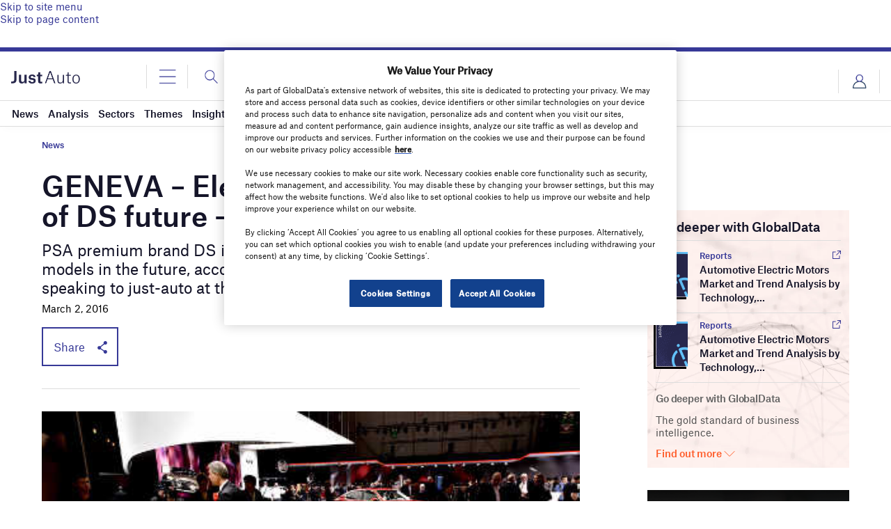

--- FILE ---
content_type: text/html; charset=utf-8
request_url: https://www.google.com/recaptcha/api2/anchor?ar=1&k=6LcqBjQUAAAAAOm0OoVcGhdeuwRaYeG44rfzGqtv&co=aHR0cHM6Ly93d3cuanVzdC1hdXRvLmNvbTo0NDM.&hl=en&v=TkacYOdEJbdB_JjX802TMer9&size=normal&anchor-ms=20000&execute-ms=15000&cb=wsot1aqsazmu
body_size: 45874
content:
<!DOCTYPE HTML><html dir="ltr" lang="en"><head><meta http-equiv="Content-Type" content="text/html; charset=UTF-8">
<meta http-equiv="X-UA-Compatible" content="IE=edge">
<title>reCAPTCHA</title>
<style type="text/css">
/* cyrillic-ext */
@font-face {
  font-family: 'Roboto';
  font-style: normal;
  font-weight: 400;
  src: url(//fonts.gstatic.com/s/roboto/v18/KFOmCnqEu92Fr1Mu72xKKTU1Kvnz.woff2) format('woff2');
  unicode-range: U+0460-052F, U+1C80-1C8A, U+20B4, U+2DE0-2DFF, U+A640-A69F, U+FE2E-FE2F;
}
/* cyrillic */
@font-face {
  font-family: 'Roboto';
  font-style: normal;
  font-weight: 400;
  src: url(//fonts.gstatic.com/s/roboto/v18/KFOmCnqEu92Fr1Mu5mxKKTU1Kvnz.woff2) format('woff2');
  unicode-range: U+0301, U+0400-045F, U+0490-0491, U+04B0-04B1, U+2116;
}
/* greek-ext */
@font-face {
  font-family: 'Roboto';
  font-style: normal;
  font-weight: 400;
  src: url(//fonts.gstatic.com/s/roboto/v18/KFOmCnqEu92Fr1Mu7mxKKTU1Kvnz.woff2) format('woff2');
  unicode-range: U+1F00-1FFF;
}
/* greek */
@font-face {
  font-family: 'Roboto';
  font-style: normal;
  font-weight: 400;
  src: url(//fonts.gstatic.com/s/roboto/v18/KFOmCnqEu92Fr1Mu4WxKKTU1Kvnz.woff2) format('woff2');
  unicode-range: U+0370-0377, U+037A-037F, U+0384-038A, U+038C, U+038E-03A1, U+03A3-03FF;
}
/* vietnamese */
@font-face {
  font-family: 'Roboto';
  font-style: normal;
  font-weight: 400;
  src: url(//fonts.gstatic.com/s/roboto/v18/KFOmCnqEu92Fr1Mu7WxKKTU1Kvnz.woff2) format('woff2');
  unicode-range: U+0102-0103, U+0110-0111, U+0128-0129, U+0168-0169, U+01A0-01A1, U+01AF-01B0, U+0300-0301, U+0303-0304, U+0308-0309, U+0323, U+0329, U+1EA0-1EF9, U+20AB;
}
/* latin-ext */
@font-face {
  font-family: 'Roboto';
  font-style: normal;
  font-weight: 400;
  src: url(//fonts.gstatic.com/s/roboto/v18/KFOmCnqEu92Fr1Mu7GxKKTU1Kvnz.woff2) format('woff2');
  unicode-range: U+0100-02BA, U+02BD-02C5, U+02C7-02CC, U+02CE-02D7, U+02DD-02FF, U+0304, U+0308, U+0329, U+1D00-1DBF, U+1E00-1E9F, U+1EF2-1EFF, U+2020, U+20A0-20AB, U+20AD-20C0, U+2113, U+2C60-2C7F, U+A720-A7FF;
}
/* latin */
@font-face {
  font-family: 'Roboto';
  font-style: normal;
  font-weight: 400;
  src: url(//fonts.gstatic.com/s/roboto/v18/KFOmCnqEu92Fr1Mu4mxKKTU1Kg.woff2) format('woff2');
  unicode-range: U+0000-00FF, U+0131, U+0152-0153, U+02BB-02BC, U+02C6, U+02DA, U+02DC, U+0304, U+0308, U+0329, U+2000-206F, U+20AC, U+2122, U+2191, U+2193, U+2212, U+2215, U+FEFF, U+FFFD;
}
/* cyrillic-ext */
@font-face {
  font-family: 'Roboto';
  font-style: normal;
  font-weight: 500;
  src: url(//fonts.gstatic.com/s/roboto/v18/KFOlCnqEu92Fr1MmEU9fCRc4AMP6lbBP.woff2) format('woff2');
  unicode-range: U+0460-052F, U+1C80-1C8A, U+20B4, U+2DE0-2DFF, U+A640-A69F, U+FE2E-FE2F;
}
/* cyrillic */
@font-face {
  font-family: 'Roboto';
  font-style: normal;
  font-weight: 500;
  src: url(//fonts.gstatic.com/s/roboto/v18/KFOlCnqEu92Fr1MmEU9fABc4AMP6lbBP.woff2) format('woff2');
  unicode-range: U+0301, U+0400-045F, U+0490-0491, U+04B0-04B1, U+2116;
}
/* greek-ext */
@font-face {
  font-family: 'Roboto';
  font-style: normal;
  font-weight: 500;
  src: url(//fonts.gstatic.com/s/roboto/v18/KFOlCnqEu92Fr1MmEU9fCBc4AMP6lbBP.woff2) format('woff2');
  unicode-range: U+1F00-1FFF;
}
/* greek */
@font-face {
  font-family: 'Roboto';
  font-style: normal;
  font-weight: 500;
  src: url(//fonts.gstatic.com/s/roboto/v18/KFOlCnqEu92Fr1MmEU9fBxc4AMP6lbBP.woff2) format('woff2');
  unicode-range: U+0370-0377, U+037A-037F, U+0384-038A, U+038C, U+038E-03A1, U+03A3-03FF;
}
/* vietnamese */
@font-face {
  font-family: 'Roboto';
  font-style: normal;
  font-weight: 500;
  src: url(//fonts.gstatic.com/s/roboto/v18/KFOlCnqEu92Fr1MmEU9fCxc4AMP6lbBP.woff2) format('woff2');
  unicode-range: U+0102-0103, U+0110-0111, U+0128-0129, U+0168-0169, U+01A0-01A1, U+01AF-01B0, U+0300-0301, U+0303-0304, U+0308-0309, U+0323, U+0329, U+1EA0-1EF9, U+20AB;
}
/* latin-ext */
@font-face {
  font-family: 'Roboto';
  font-style: normal;
  font-weight: 500;
  src: url(//fonts.gstatic.com/s/roboto/v18/KFOlCnqEu92Fr1MmEU9fChc4AMP6lbBP.woff2) format('woff2');
  unicode-range: U+0100-02BA, U+02BD-02C5, U+02C7-02CC, U+02CE-02D7, U+02DD-02FF, U+0304, U+0308, U+0329, U+1D00-1DBF, U+1E00-1E9F, U+1EF2-1EFF, U+2020, U+20A0-20AB, U+20AD-20C0, U+2113, U+2C60-2C7F, U+A720-A7FF;
}
/* latin */
@font-face {
  font-family: 'Roboto';
  font-style: normal;
  font-weight: 500;
  src: url(//fonts.gstatic.com/s/roboto/v18/KFOlCnqEu92Fr1MmEU9fBBc4AMP6lQ.woff2) format('woff2');
  unicode-range: U+0000-00FF, U+0131, U+0152-0153, U+02BB-02BC, U+02C6, U+02DA, U+02DC, U+0304, U+0308, U+0329, U+2000-206F, U+20AC, U+2122, U+2191, U+2193, U+2212, U+2215, U+FEFF, U+FFFD;
}
/* cyrillic-ext */
@font-face {
  font-family: 'Roboto';
  font-style: normal;
  font-weight: 900;
  src: url(//fonts.gstatic.com/s/roboto/v18/KFOlCnqEu92Fr1MmYUtfCRc4AMP6lbBP.woff2) format('woff2');
  unicode-range: U+0460-052F, U+1C80-1C8A, U+20B4, U+2DE0-2DFF, U+A640-A69F, U+FE2E-FE2F;
}
/* cyrillic */
@font-face {
  font-family: 'Roboto';
  font-style: normal;
  font-weight: 900;
  src: url(//fonts.gstatic.com/s/roboto/v18/KFOlCnqEu92Fr1MmYUtfABc4AMP6lbBP.woff2) format('woff2');
  unicode-range: U+0301, U+0400-045F, U+0490-0491, U+04B0-04B1, U+2116;
}
/* greek-ext */
@font-face {
  font-family: 'Roboto';
  font-style: normal;
  font-weight: 900;
  src: url(//fonts.gstatic.com/s/roboto/v18/KFOlCnqEu92Fr1MmYUtfCBc4AMP6lbBP.woff2) format('woff2');
  unicode-range: U+1F00-1FFF;
}
/* greek */
@font-face {
  font-family: 'Roboto';
  font-style: normal;
  font-weight: 900;
  src: url(//fonts.gstatic.com/s/roboto/v18/KFOlCnqEu92Fr1MmYUtfBxc4AMP6lbBP.woff2) format('woff2');
  unicode-range: U+0370-0377, U+037A-037F, U+0384-038A, U+038C, U+038E-03A1, U+03A3-03FF;
}
/* vietnamese */
@font-face {
  font-family: 'Roboto';
  font-style: normal;
  font-weight: 900;
  src: url(//fonts.gstatic.com/s/roboto/v18/KFOlCnqEu92Fr1MmYUtfCxc4AMP6lbBP.woff2) format('woff2');
  unicode-range: U+0102-0103, U+0110-0111, U+0128-0129, U+0168-0169, U+01A0-01A1, U+01AF-01B0, U+0300-0301, U+0303-0304, U+0308-0309, U+0323, U+0329, U+1EA0-1EF9, U+20AB;
}
/* latin-ext */
@font-face {
  font-family: 'Roboto';
  font-style: normal;
  font-weight: 900;
  src: url(//fonts.gstatic.com/s/roboto/v18/KFOlCnqEu92Fr1MmYUtfChc4AMP6lbBP.woff2) format('woff2');
  unicode-range: U+0100-02BA, U+02BD-02C5, U+02C7-02CC, U+02CE-02D7, U+02DD-02FF, U+0304, U+0308, U+0329, U+1D00-1DBF, U+1E00-1E9F, U+1EF2-1EFF, U+2020, U+20A0-20AB, U+20AD-20C0, U+2113, U+2C60-2C7F, U+A720-A7FF;
}
/* latin */
@font-face {
  font-family: 'Roboto';
  font-style: normal;
  font-weight: 900;
  src: url(//fonts.gstatic.com/s/roboto/v18/KFOlCnqEu92Fr1MmYUtfBBc4AMP6lQ.woff2) format('woff2');
  unicode-range: U+0000-00FF, U+0131, U+0152-0153, U+02BB-02BC, U+02C6, U+02DA, U+02DC, U+0304, U+0308, U+0329, U+2000-206F, U+20AC, U+2122, U+2191, U+2193, U+2212, U+2215, U+FEFF, U+FFFD;
}

</style>
<link rel="stylesheet" type="text/css" href="https://www.gstatic.com/recaptcha/releases/TkacYOdEJbdB_JjX802TMer9/styles__ltr.css">
<script nonce="Zb_yk9dj1o0cF0jNG6YFXA" type="text/javascript">window['__recaptcha_api'] = 'https://www.google.com/recaptcha/api2/';</script>
<script type="text/javascript" src="https://www.gstatic.com/recaptcha/releases/TkacYOdEJbdB_JjX802TMer9/recaptcha__en.js" nonce="Zb_yk9dj1o0cF0jNG6YFXA">
      
    </script></head>
<body><div id="rc-anchor-alert" class="rc-anchor-alert"></div>
<input type="hidden" id="recaptcha-token" value="[base64]">
<script type="text/javascript" nonce="Zb_yk9dj1o0cF0jNG6YFXA">
      recaptcha.anchor.Main.init("[\x22ainput\x22,[\x22bgdata\x22,\x22\x22,\[base64]/[base64]/[base64]/[base64]/[base64]/[base64]/[base64]/[base64]/[base64]/[base64]/[base64]\x22,\[base64]\x22,\x22Fl06wrtpw4MmDcOBwop+w6XDsTldYUHCtMK7w5UEwoEaKjYKw5HDosKfBsKjWhnCqMOFw5jCuMKsw7vDiMKBwo3CvS7Dp8K/woUtwobCicKjB0PCqDtdUMKYworDvcOlwoQcw45DesOlw7RiIcOmSsOUwp3Dvjsrwo7Dm8OSbcKzwptlCHcKwppgw43Cs8O7woXCkQjCusODfgTDjMOkwrXDrEodw7JNwr1gVMKLw5MGwoDCvwo/azlPwofDtljCslk8woIgwoXDhcKDBcKBwocTw7ZZc8Oxw65Fwq4ow47DgEDCj8KAw6ZjCChiw653ESPDnX7DhGtzNg1dw5ZTE0tYwpM3H8OQbsKDwpfDnnfDvcKlwr/Dg8Kawo9CbiPCj0Z3wqclLcOGwovCh1pjC27CrcKmM8OkOBQhw7jCo0/[base64]/DncKfFxjCoArCscOJMELDjMOEw6nCqnR+PsO4dQ/DlsKCfsO5ZMK8w6oOwoF+wq/CgcKhworCg8K+wposwpjCrcOpwr/DmGnDpFdSAjpCViRGw4RiJ8O7wq9MwpzDl3Q/[base64]/Cs0/DlcKpS1fDqioxFS7DvizDscORw5I2eC1LNMONw5nCs1BmwrLChMOOw6QEwrN2w48UwrgCJMKZwrvCrMOJw7MnLDBzX8KeTHjCg8KANsKtw7cTw6QTw61vV0oqwpvCv8OUw7HDpG4ww5RBwrYiw4wGwqjCn3/[base64]/DuF/[base64]/[base64]/CixjCrk3ClcOhFMKIwqfCinzClsKfKcKlw5M8JDAce8O9w49aAwHDl8OJKMKmw67DlUYRcAzCgDcPwqJsw4/[base64]/CiMKewoBvQ8OcUMObOmEGw5LCvMO5wq7CqsKLZh3CrcKuw61Vw7fClBkqBsK2w41EPDPDlcOFOMO5PHfChUgHTXNJZMObP8KWwqwfKcObwpnChRZuw4fCpcOCw4/[base64]/Dv8O8woFawoJYOMKdBMKwYUnCiFnCogAjw5FwbCbCosK6w53CucOVw7rCmcO/[base64]/ChsOGw5kJw6c+RGs9wosLE8O0acOLBMKOwo4Pw69OwqPCjyvDtMO3a8KGw4HDocO/w4RlQ3fCigHDvMOAwqTCpHpDQgcGwolaE8OJw4pbecOWwpxgwrF8esObYCtBwo7DtMKYKMOAw69OfiHCvhnCrzjCgW0fdQ/CtGzDosOldX4owpF+wrPCp3tvWxc6VcOEM3nChsOeRcOkwo85W8OXwokdwr3Dq8KWw7lcw4xOw4ZCdMKLwrAtHUHDiA1Wwoogw5/CgMOWHwUqD8O7DX7Dp0rCvz9iBQ0RwrBpwqTCt1vDuRDDugdDwoHCpzrCgE1OwooTwo7CmjPDicKHw64lEnEVLcKFw5LClcOTw47DrsOwwp/Cpk0OWMOGw5xSw6PDr8KUL2tawoXDg0lnS8K8w73CtcOsJMO5wogdMMOQAMKPRW8NwpUMX8Kvwp7Du1TCl8OWRGc9MQZGw5PDmVQKwqfDuRB+ZcKWwpVdc8ONw5jDqFfDhsOfwqjDlm9mNSDDn8KNMEPDpUNCKxPCn8O5wrHDgsOqwq/[base64]/woFBw4LDjsK0RcKWworCsE/CpsKlXFLDhMOKwrsdOQbCn8KqNsO9HsKaw7nCp8KYYArDvFPCucKDw7c+wpdqw41pfkV5eBltwr/CiT7Dt0FGfygKw6Q+fCgNBMOjH1MMw7E2PgUEwqQBdMKAfMKmfz3CjEvChMKLw6/DmWrCuMOgAxp1GzzCgMOkw5LDlsKiHsOQKcORwrPCsknDucOHIEPCmMKKOcOfwpzDh8OregrCtyvDnV3Cu8OadcO2NcOzfcOVw5QJDcOQw7zCsMObeQHCqgIZwrPCqk8pwqFgw7PDhsKPw48aLsOywpTDtk3Dq2vDo8KNNxh/UsOfw6fDncKLOWt5w4zCrsK1wrVZKcK6w4/DtktOw5zDuhUSwpHDqzY0wpV8BcO8wpg1w58veMO8ayLCjytEZcK1wqjCjcOSw5jCp8Oowq9CbzLDhsO7w6jCmR1mUcO0w4VqRcOmw7JrRsKEw77DoDc/wp5JwqnDin5lacKVwpHCssOIcMKnwrbDk8O5acOawoPDhB9xUzVdWynCvMKqw6tOGsOBJUd/w4fDt1nDnRHDlX4XS8Kgw7sZQsKYwo4ywqnDjsO5MW7Dj8K+eUPCnmTCjcO5JcOrw6DCplgfwqfCgcOTw6vDgsOowrTChUNiGMO9IAlEw7PCt8KZw7zDrcOVw5rDh8KJwp0ew4tHTMKqw4bCiTUwcEQIw48CccK4w4/CgMKdwql5w7nDqsKTZMOkwojDsMOYc3zCmcKAwqk/wo0ww4hpJ0NSw7AwGDUje8K0VXfCs38fDCMTw4bDv8Kca8OLa8O+w5sqw7B4w6LCgcKywp7Ct8KuDVPCrkjDsHZ/[base64]/Do8OAEsK7w7jCvT00wqsVL8KHw5YaZXI9w4jDoMKbKMKbw4VLTD3DhMK4QsKVw4XCu8OIw7tjE8OkwqzCu8O8Q8K7RgTDr8OwwrTCvArDkgzCl8KnwqPCpMO7YMOmwo7Cm8O/aWfDplnDunbDt8Oaw50dwrrDvwd/w4lBw6QPCMKawrbDtwXDk8K2YMK1EhsFTsKMBlbCh8KKCmZMOcK6c8Khw4ldw4zCok9yQcOfw7YrNXvDssKYw5zDosKWwoImw6DCkUocVcKXw7AzdRLDi8OZSMOPwqHCr8OBXMOJR8KlwoNyFXI7wp/[base64]/[base64]/[base64]/CigMabMODwrUdUls/[base64]/CgA3Dg8KLNsKtKMOPEk7Dr2oJRiozRcOow6w1wq/DplNRXwlGFcOYwpBYQHxgXCx4wotdwoYrcEtaCMKKw6hSwqYReVBKMXtbBzHCtcOuEXE7wrLCqMOyFMKDCUPDngfCqTYlSQXCucK/[base64]/DmMKTKBrCusO8w7LCvCHClsKpw6nCgMOrwogowpdUcmpyw6bCjw1OUsK/w6TClsKoX8Olw5XDj8Kzw5dLTVQ/EcKnGsKDwo0GP8OLNMONFcOcw4jCqWzDnUjCusKwworCtMKowptQWsO6wrXDlUkiARrChSgaw6A2wo09woXCvVPCrcO3w7XDvBd3wprCosKzAX/Cl8KJw7gBwq3CjBd1w5tVw4wOw7N1wo7DgcKrVsK3wrppw4V/[base64]/DsHYkwpXCh8KFwoYmw6LDpRLCi8OEwojCosOBwqgMNTTCo0hcSsO/UsKSdcKWMsOWW8O7w7huHg/[base64]/[base64]/w4ouSSMRw53DpHE6TWXCviMjwrVqwrDDpFRxwqwpBhpUw6AfwovDm8Klw4XDgC9rw4wfFMKMw4gvM8KEwoXCj8KQTMKZw7gTdlgxw6DDpcOLehHDnMKPw49Xw7vDmmEWwrIUMcKjwrPCsMKqJMKeRwnCtCNae2/CpMKeFlLDp03Cp8KkwqbCtMOAw7wLaAnCgXPDoXsXwqdEFcKHFMKOX3jDq8O4wqA3wqomVlXCrUfCgcOmDwtCRwFjBFDCh8KNwqwrw5HCosKxwpwsGQUVKFs0TcO5EcOkw492a8Kkw6UYw6xpw6bDgUDDnDDClMKsZX8gw5vCgSVPw5LDuMKgw5Ucw41/EsKkwrIZVcKBw65Awo3DuMO6R8KXw6jDv8OJQsOBAcKrT8OwASjCrQzDgztUwqPCmTJfUWzCosOXHMOcw4V6wrg/eMO9wrjDtMK5ZRvCvClgw6jDnjbDhgY9wqlYw6DCqF89MV44w5zDgkpBwoDChsKJw68TwoU3w6XCscKVbAERAgbDhVpOdsOhJMOgT1bCiMOXbn9Uw77DmMO+w5nCnCjDm8KiQ3A6woldwr/Ds1fDrsOew7fCusKxwpbDmMKww7VCScKORlY+wpdfdkVhw4wUwpDCvMOYw4tPD8KQXsKAGMKUMVjCig3Ds004wozClMO+Yi8YfGTDnwoGOE/CvMKtbUrDtgzDtXnCpnQpw5xOfTTCmMOxf8Oaw6TCgsKqw5zCrmMKAsKTbTTDh8KAw7PCoQ/ChQvCiMO+OcOrasOew6Flw7jDqxtoHislw6Niw48zf3IjWGZnwpFIw70Ow7vDo3QwAkjCq8Khw45Rw7Yzwr/CmMKSwr3DucKqZcO6WiNIw51wwqA0w78nw5UlwonDnx7Cnk/Cl8O6w4hkLEBQwqDDjMKyUsOVWWMTwqEFeyEVTsOfTTIxZ8OaB8OMw5PDs8KjfH/Co8KPHlJkXCUIw5zCs2vDv1rDrwE9dcKwBSHCqVM6RcKITsKVQ8OAw6bCh8KGIDFcwrjDkcOMwopeRh9Ab1nChSBHw4/Cg8KYbSbCiWIeHBTDoEnDh8KNJidxD1bDsG5tw6kYwqDCv8OAw5PDm1vDpsKUIMKlw7TDkTR4wq3CtXDCugMzeHHCojtVwrJFLcOzw4tzwok4wrx+woUaw5oVNcKnw75Pw5/DujohFxXCm8KAZsOjIMOBwpEKCsOqbQHCokFywpnCqS7Ct2Bpwq89w4sMGwUVVQzChhbClMOOEsOmUBvDucKyw4psRR5sw7/CtsKtSDrDgDtkw7fDjcKcwrDDkcK3S8ORIGdxFxkGwokCwqU+wpB3wobCilTDvE/CplJzw4bCkmwow58oM1NFwqDCpTDDr8OGVz5POEvDjnXCv8KbNU/[base64]/DqMOqB3LDuT3DssOiQRZBwqcFwoIFPcKUP0JEw5fDpErClsKkalfCnlvCqGl9wrnDiXrChsOAwp/ChRpxScO/ecKVw6t1ZMKaw7pYccOAwprCpiFRdj8TH1TCsTA/wpESRQQeJQU6wo4twp/Di0JKHcOfNxPCiybDj33DtcKJMsKmw6xxBiYAwrVIa08YYMOEeVUwwpzDlyZAwphNScOUFCUAUsO+w5HDrsKdwrfDosOSNcOzwoAnHsKrworCp8K0w4nDvkcKeh3DrkYpwr7CkGfCtzcnwoMLBsOgwqTDssObw6vCiMO6J1fDrAcTw4/DncOgF8Orw5sNw7vDgF/DsxjDjUDDkAVGUcOLVwbDgh1Kw5XDhGY/[base64]/DgcO/bDIebMOKw6B9w5LDqX3Dn8O5DMK2cUDDu3DDpcKvPcOCdXgPw7wuKsOIwpEhUcO7HycuwoXCncKSwodcwqgfZGDDv1gtwqrDn8KDwr3DgMKewol/MzvCusKuAlwuwpHDocK2BgkWA8Oawr/ChgnDgcOvAGhCwpXCvsKmJ8OAQ1HDhsO3w77DgcKjw43DjmRFw5VTcjEKw6JlUxQ0PFrDm8OqeHvCiGjClFHDjcOLG3rCiMKgMQbCo3HCmVxbLMOXwrbCsm/DtUkeHljCsD3DtsKFwp0dL2AzRsO5dsKywonCn8OpKRPDhx/Dn8OJOcOYwojDv8K/e2bDuSbDnR9ewonCh8OWMsOTUzVofU/Co8KGEcOdDcK3InXDv8OTA8OuYCnDrnzDsMK+PsOnwo1Iwo3ClMOxw6HDrRJJPVzDm1Iawp7CnMKbacKFwqrDrDPCusKbwpHDksKnO2TCtsOLImI6w5cqWE3CvMORwr7CscOVMW51w4kNw6zDrnx4w7g2UmTChTFkw4XDuFrDnQTCq8KvQTHCr8KFwqXDl8K/w4gDaRUkw4ktLMO2U8O6Bn3CtMKlw7bCo8OkIsO6wrAkAsOPwq7CpsKzwqlxJsKRQ8K/[base64]/DrsOPR8O7cMO1dsKpwoDCqS/CrcK1w4HCn3FOZk0iw5tFSATChMKmUkdvRiJew6ppwqnCmcOBLDHCvcOEOUzDn8O1w4LCrWDCrMKOSsKLLsK2wqdJwq8rw4zDkQDCvWzCi8Kxw4NlQklXIcKzwq7DtXDDtcKMLR3DvkswwrfCmMOpwrgfwp3ChsKWwqfDqzjDinAcc3/CjhcBX8KRX8O/w6BLccKsRMOFJWwdwq3CsMOSaD3CtcKywod8Wn3DosKzw5lhwqFwH8O/DMOPCVfChg57FcOZw4PDsj9EAcODMMO2w4A1YsOdw6NVOmpSwoZrRDvClcOkw4AcVUzDiCxGYEjCum8jXMKBw5HDoDpmw57Ch8Kqw7I2JMK2wrLDo8OAHcORw4PDvTjCjBsdIcKCw6oEw4Zaa8KswrIRJsKyw4zCnHt2By7DpgRFVDNcw7fCpS/Dn8Kuwp3Donx9YMKHSQLDk0/DkFbCllvCvTzDocKZw5vChCRCwoopAMODwpLCoXLCgcO9SsObwrPCpgNgbkTDoMKBwpDDpEoEbArDucKJcsKSw5hcwr/DicOzcG7Cj1jDnhPDu8KzwqDDnk9pTMO6KcOuBcOHwolXwpjDmxfDmMO4w5sILsKDWsKdSsK9UsOlw6R2wqVaw6F2FcOMwo7DjMKNw6kLw7fDi8OZwr95wqswwoURw7TCnFVzw6o/w47Cs8KKwrHCpG3DtlnCgTTDsinDssOIwqTDlcKKwpFjHiAiCEtuVFHCoAbDoMOUw6rDtcKeHMOzw7JsFGXCk01xdCbDiw1PS8O5EcKgHivCnljDnwzCv1bDoAPCvMO7EmFtw53DgcOzZUvCscKMd8O9w45gwp7CisOrw47CjsO+w57CssOjUsK0fkPDnMKhe3gvw6/DrybCqMKTVcKLw657wqXDu8OYw7B/w7DCrkJKOsOfw4FMKEcmDkcdFS00RsOXwpxDLl/Di3nCnzMIFzzCksOTw61pcCt3wok2GVh3dFZfwr10wotVwog+w6bCvSfDhBLCs0jDuxXDimBaJC03cVjCgjRzQcOUwpHDoz/Cg8O6YMKoCcKbw5nDtcKaF8KTw65Dw4bDvjDCoMKTfT0pADA8wrQSJRg2w7QWwr8jJMKKHcOPwoMRPHXDmT/DnV3ClMOFw7EQWDpLw4jDhcODL8K8AcK3wo3CgcKHcAhOBi7DoifDl8KMHcOwSMK3GXnCmsKlTMKrd8KGFcO9w4LDqCPDvXwwaMOewofClgHDpA9Uwq/CpsOFw5/CtMO+Bn/CmcKYwoIww4bCq8O/w53Dr13DssKVwrXCojrCksKyw5/Dk0PDg8KRQjPCscKKwqPDgVfDvDPDlygjwrR7PcO2UsOtwq7CoD/CsMOqw5F0HMK8w7jClcKsSHgZwq/DuFPChsKGwoh2wrsZEMKXAsKiAMO3Tw4bwpZZCsKbw6vCqUvCmBRMwq3CrMK5GcOJw6cMY8KKfSIkwpJfwr4IQMKvHsKofsOoVUwnwpHCosOHZkkfRHgJQyRWMXDDs0ECEcKCfcKsw7jDqMKabAV+XcOtOygLXcKuw4/DiA9LwolaWhXCo0d2bknDhMOOw4zDqcKkGSrDnHpEYUbCh3zDssKwPEzCpXA1wr/CiMKlw4LDuGbDvEc1w7XCosOSwokAw5XCo8OVfsOCBsKhw4XCksOEFxAMAFvDnMOLJcOqw5QSL8K0A1LDuMO/WsO4LBTCl0TCnsOaw7jCrm3CicOzUsOXw5PCmBY0IjDCsSsIwpHDi8KHZcOGTMKZBcOuwr7DuX7CkMOBwrjCv8OtHm14w6zCiMONwqvDjx0vWsOdw4LCvwxHwqHDpsKAw5DDlsOBwqzDrMOlNcOGwpfCpnvDsG/DsDEhw7dNwqLCi0F+wpnDqcKBw4PCshZrN21+RMObYMK7V8OuacKJESRpwpZIw74Nwp1/[base64]/ChsOTw5nDoMKuMjsCw5IOEEbDpWrCrMKIKMKKwobChgXDm8OxwrZww6NHw79tw6UYwrPDkRJdwppJZj15wrjDiMKjw7PDpMO/wpDDgcKfw40YQn0bTMKIw6gQYFJUKjlVa33DmMK1wo0uC8Kuw5ptasKdaUHCmQbCpMKnwqLCpGsHw7rDoAdAPcOKw4zDjXF+KMOndS7DlsKfw4LCtMKJJcOXJsOyw53DjkfDmQ9ARW/DusKxVMK1wpnCqxHDucK5w6kbwrXCqX/Dv3/[base64]/DpsKpOsKWwqPCs8K6bsOTw6vCqcONw5fCvcOPAA5WwoTCmR/Do8Ohwp9/[base64]/CvSrCk8OowqQew7xHwqMCwrHCvsKDwozCuzJAw5FcYlDDiMKIwplnfVkGXEtjREnDlsKhfw1HLypMeMOfCsOeI8KXdjfCjsOzKV/DssOSeMK4w4TDh0V/JRxBwq4jQ8Kkw6/[base64]/Dsjdow49uw5FCN8K9w412a8KYX8KtwpNHw5sifAdEw6PDvm5Mw6BbIcO/w7ESwofDg1DCny8mfsOzw5Buw6VVQ8KbwonCiDDDhVvCkMKDw4vDlSUTbQcfwq/[base64]/CgcK3w53DvGMwwpACw47DrcOYw6F3w5XDmcOVImBawrl/UhpkwrPClFRsXcOWworCmg98Zm/Cvn1Kw5XCkAZLwqjCqcK2XRFjflTDp2DCsUkrQQl0w6ZjwrQiGMO8w6TCr8OyG3cMwqoLVCrCrcKZwqoywowlwp/Cl0bDscKEGybDtAp+S8K/UgjClXQ/[base64]/DnGhgLC/DpsKwWzpzw65vVcK/Kn3CnABUEMKcwowOw7vCpsKGbDPCisKwwqxaUcOmbE7CogcMwoJzw6JzM3Q+wpTDlsOZw5IeHDhSFCPDlMKjDcKpH8Omw6R2aAINwoFCw77CiBtxw6zDocOjd8ONNcKYbcOaGXLDhlpsUS/[base64]/Cv109dcO/[base64]/CqMKpw7ReX8O6wrIcw5w8wpvDkcKpCmFpwrrCuncweMKFOsOmHsKiwobCo3oKeMKkwoLCkMO3OmFfw4PDucO8wrBqScOVw6XCnic+RFvDuT7DhMKaw4gjw6/CisODwqLDnB/Crk7Cug/DksOcwqhMw7xdWsKVwrR9SiRue8K+JVlIGcKywoBqw7HCpQHDu3fDllXDo8KBwozDpErDlMK8woLDsFXDqMO8w7DCjTkcw6kXw7lfw6MIeDItNMKVw7EPwqHDh8OGwp/[base64]/[base64]/CtRMZw4LDp3/[base64]/DjsKiQMO+SsONG8K8GMKCw5gvFAXDiGLDn8OhwpMlfcOKfcKJYQjDl8Kzwp4ewrLCsT3CrFfCosKbw65Xw45MZMKswoLDjMO3L8KhSsOVwoLDj0giw5JIdTEawqg/wr4gw6goVAtBwq3CmhxPWsKawpsew6/Ds1nDrCJPJCDDmEnCkMO9woZdwrPDhAjCrMO1worCj8OzYnlrwozClcKiSsODw6nChEzCv17DicKgw7vDj8K7DkjDlj3Cs3PDjMKNDMO/[base64]/CpMKhMMK7c8O+w7bDpcK8Bi7DjMK6IiQEw7HCj8K1OMKLLSzDlcKdBHDCuMKDwoU+wpBowo3CnMKLWlYqd8OAQwLDpy1XXsKZFCrDsMKQw7k5OG/CqmLDqXDCmwnCqQAyw6oDw5LConrCuj9CZsOGIC8jw7/Cs8KjME3Ckz3Cr8OPw7gIwqUXwqolQQzCuh/CjcKBw59xwpkiSWonw4BABsOvV8O/fsOpwrJLw4XDpikiw7DDnsKvAjzCvcKvw7ZOwqjCnsO/KcOkQ3/Cjg/DgyPCnzTCqgLDmU5Gwr5uw5jCpsODw4kBwoMBE8O+Vjt8w6XCgsOgw5/[base64]/wrM/[base64]/[base64]/WmzDo8O9QcKTwrrDnsOyH8KHTAbDt37CtD4hw7LCs8OxTQTDl8O0ZcKawocIw67DhS8Nwq5XKW1Ww7rDpX/CrcOMEcOZw4nDpMOMwpvDtSzDrcKYW8KrwpVqwpvDrMKxwovCkcKGbcO/bVlOEsK/AXLCtUrDu8KDbsObwqfDlcOKAy0Nw4XDrMO7wqIuw6nChyrCiMO+w6vCrsKXw7/Ch8Orwp0sFx0aND/DkjUKw7suwpZoBV9fHwjDucOBwpTCm2XCs8OOHSbCtyHCucKQA8KJN2LCo8ObIMKtwrpWAmR/XsKRw6p0wr3CjBdzwrjCgMKELMOTwoNfw4UQE8OnJSTCvcKbD8KSEC5CwozCgcK3MMKew5wUwocwVDBHw6XCogJZNMKlOsKHTEMCw44rw77Cn8OMMsOXw7ofJsOvC8OfS2NVw5zDmMKwJMOaDcKGScKJR8O/bsKuPz0qE8K6wo0ow5rCksKew5FpISzCqMOMw5zChzFPSwA8wpfCllkpw7rDlnfDsMKvwrw+eBrCsMK3JADDlsOHdGfCtiPCtnV8dcKNw6/[base64]/[base64]/CvcOkNXzCrTl8wpVSLMKPw5XCh3x1ezLDtwXDvx9mw7jCoEtwa8OxZzPDhmrCuWZLYC3DocO9w4xGU8OrJ8K4wpdPwrEPwpI8I01Lwo/Dj8KUwrjCk0dlwpDDjkEUayVXDcOuwqHCrU7CvjMxwpDDqjoJRQYBBsO9Mi/CgMKDw4PCh8KEZQDDsT5sSsK2woEke3/CtcKxwrBqJlUQU8O1w4fDuzvDqsOsw6dQeB/[base64]/CnDrCq8Orw6LCv8KSwqtXHhXCu8K+dcOoViDCh8K9wpfDmC0Ww4TDkAkbw53CnR4fw5jDosO0woJmw5k6wq/DiMKaR8OvwoXDvBBkw58ywoxyw5nDrsO5w68Mw6BHVsOiHAzDlV3DsMOMwqAiw4Aww48hw7IzegV9I8KZH8KIw4QbbRzDuQjDscOzYUUtJMOhE1V4w6UtwqLDjsOrw4/ClMKZPMK0bcOwd1LCmsO1D8Kowq/CiMKHDsKowqPDnQnCpGrDqyfCt2grecOvKsO7QWDDl8KVOAEOw6TCpGPDjWcqwq3DmsK+w7A4wpvCksOwM8KUGsKSOMOAwroqJBPCuHJHXBvCh8OheD1DBMK7wqsdwoofbcO9w4lpw6BRwrZLZsO8P8KHw6ZmTw0+w5NqwofDqsOaScOGQQTCnsObw59kw5/Dk8KOWMOSw6jDqsOgwoN8wqrCqMO7REzDqW0rwpvDh8OackFiccO1PE3DtcKIwq1/[base64]/KcK0w63CkEhNNENHc3zCu8KeacK0UsOIDsO7BMOXwpsdLAPCmsK5GEbDrsOIw40yCMOWw7l1wrrClE9uw6/DrW0UI8OubMO1f8OLbHXCmFPDmztywoHDqRfCkHUIC0fCtsKxEcOeBhPDnH1SD8K3wql3BB3CuwJvw7R9wr3CsMONw4kkc0DCnULDv30nwprDl3cGw6LDtklQw5LCikdRwpLCoAQFwrNVw6Uvwo8uw7lqw4EuKcK/wpLDoXLChcO0G8KoTcKFwoTCoSthSw0dWsOZw6jCo8OLDsKuwoJ5woIxMRpYwqLCkUUCw5fCsARkw5fCuFxZw7Enw6/CjCkiwpkvw4bClsKrUi/DtyhKacOSbcKOwr/CmsKRWD9da8O5w4bCiH7Dk8OLw63Cq8O9V8KwSBYWHX8jw77CrCg6w53DnsOVwp47wqNOw7vCoB/[base64]/Cl8O9RTPClVB6w4t9wp3CtsKWw4LCpcKBcy7CgmzCosOKw57ChsO3JMOzw7sLwo3CiMKvN1ADdycMK8OYwrfCm0XDvkLDvhkpw546wrTCoMK7OMKJH1LDgk0VPMOUw5XClxsrZXQiw5fCqCVmw6FiZE/DmzjColEEfsKEw67Dp8KVw5goHnTDkcONw4TCuMK5C8O2McOMLMKmwonClUvDkgzDr8OlJcOaMQ3CqQhoMcOdwro+HMO1wq0ZNcKKw6AJwrZGCcOhwobDhcKmSxEnw77Dl8KyGgrDvV/CgMOgKjrDmBxPLXpdw4TCjFHDsD/DtzkjZkjCpRLDgl9sRAsvw47CrsOcPR3Dh3oKHQJjKMO7wqHCtw1Hw5Inw6oPw7okwr3CnMKwNDHDtMKuwpU0wpbDqEMXw45CG1QVTkbCu1nDplsgwrouVsOvGi4rw7zCgcOQwo3DpCc3CsOCw5R7TUgZw7jCusK3worDh8OAw5nCg8OJw5/Do8KdDmN3w6vCrjViORjDosOKGMOOw5jDjsOcw5xIw5HCucK1wr3CgcKjNmXCgxpcw5/CryTCnULDgcOCw7gUV8ORccKTNmbClQgIw6rCqMOjwqJfw4jDkMKVwr3DkU8QG8O4wr3CkMKGwolhWcO9WnLCjcO5HCzDjsKTVMK4WkJbW2BWw6Y/W31ZTcOmRcK+w7bCt8OXw7kLT8OKfsK+FA9nK8KNw4rDsFjDlQDCiXbCrVZLGMKJXcOXw59cw7Aewr1tODTCmMKnKTDDgsKpbcK/w41Vw658B8KTw5TCjcOQwo3DjRTDjsKQw6zCrMK4a2nCpXYzKMOGwpbDj8KTwrN0FjUmIQTClSxgwo/[base64]/[base64]/w6/Ct8OTMFsowqQ5dsOjwrVsBiBGw7tma27Ds8Knfi/ChmwqL8OwwrXCtMOfw6vDjcORw5hfw6nDosKnwpREw7HDvsOuwoHCp8OpYRc8wprCncO/w4XCmAcROh59w5/DmMONGXHDpF/Dj8O4TVvDucOeYMKTwqPDksO5w7rCscKnwqtsw5UFwoFkw6DDnXvCm0zDq3fDv8K9w5/DlTB0woJcZcKfPMKRF8Oew4XCnMOjWcKlwrB5E11/d8K5bMKRw7lewokcdcOgwpNYaxV+wo0oZsK3w6oDw5/[base64]/Cg2TCmm4bIcOPFh3Cj8KRwp7DqUtnwrdjDcOIBMOCw7HDhydzw43DgVVZw6/DtsOiwqDDvsO1wp7Cg1fDuh5Zw4zDjFXCvsKKIx80w7/DlcK4LVLCpsKBw5E4CF/DoH3CuMK8wqzCm04Ewq7CskHCmcOhw4wRwo0aw7PDmxgAGcKVw4/DvGY/N8OgasKjATzDncKyZBnCo8K6wrAYwqkPGR/CqMOtwo85TMOtwoIEfMOBZcOBKsOlJ3UBw7MlwrMZw6jDp1jDnynCkMO5w4/CocKlPMKkw6/CmDPCisOAAMOdD2pqD38cEMKCw57CiTwYw5fCvnvCllPCnFR5wpbDv8K8w5Z+NGYtw5LCjVzDksKPA00xw65MbsKfw6YTwpp/w4fCiUzDqlcNw7k8wpErw6fDucKVwpfCmMKIw4YdF8K1wrPCnQLDrsKSXxnCpy/CvcONT13CmMKZRSTCisO/wpYfMgggw7PDgD89c8OXd8OTwpbCnSLClMK6e8ONwp/DhRB6BAvCuh7DpsKewoRDwqXChMOKwpnDsDrChMKnw77CtDIDw7/CogfDo8OQBk05WRzDn8O+UwvDlsKxwoAAw4jCqEQmw4hQw63ClUvCnsKkw6LCsMOhQ8OKCcOPJcObKcK1w41IDMObw5nDnkdJesOqF8KJR8OjLMOHKCXCv8KAwpR5VUfCp33DjMOPw47DiDEVwrsMwo/DpjjDnFpmwpbCvMKywq/[base64]/CjxjDi8OSw7YmwpsTw7xhw6QBwqnCocOiw7rCuMKfd8Kgw5ESw6TCtjkZesOeAMOLw5LDjcK8w5bDlMOQO8Kqw6jCv3R8wpt5w4hgUg/CrkTDlkI/YBklw71nFcOBbMKUw5NAI8KfEcOqOVg9w4nDssOYwobDlRDDki/[base64]/TSbDpTbCksOxwoXCqjVEJcK6J8OCw5zDgnLCqH7CpcKtPHhfw7d/BSnCmMO/[base64]/DqMOKw6g1w5tXwoDDnsORbFzDtR7Cs8OTYkdWwq9OJmzDusKzLcKnw5F4w59Yw4XDlcKhwohowovChMKfw7DDlB0lbxvCrMOJw6nCsRE9woQswrvDikJ+wp3Cl2zDiMKBwrBVw5nDvMOLwr0sZMKZCcK/wqDCu8K1w7BACGdvw5lJwrjCjSfCiTYUQyIvEXHCtcK6cMK7wqUgUcOKW8OEYDNIJMO1LwQmwptiw5oFXsK2TMOOwq3CpnzCjigFBcOnwo/DoTU5V8K6JsOncnQaw7DDhMObGkrDmMKHw40xQTfDncOvw5ZKVsK5NgrDgAFUwoxtwpXDusOWW8OowpXCqsK5wrfCu3FwwpPCnsKdPw3DqsORw7JtL8KeNjU/[base64]/[base64]/[base64]/DsMKKDinCrTk2dsOhLcKlecOewpZjADvDocOTw7nDksOpwpvCiMKvw6QlCcOmwqPDu8OyZCnCucKRWcO7w6hkwpXClsOQwrZ1G8O3R8K7wp4TwqvCrsKIVGTDmsKTw6HDuDEjwrkdXcKewrhtGVvDoMKPXGgXw5fCk35gwrXCvHTCsg7DhDLCtSdowo/DocKMwrfCmsOtwqsIYcO0e8O1acKxEgvCjMKXNQJJwqjDnXhBwpoBPQEKMAgow5nCkcOIwp7DgsKxwrJ2woMbJxE1wpp6WwPCkcKEw7TDpsKQw5/DkCTDsE0Kwo/CoMKUIcO3aRLDkVXDnQvCi8K4XAwtFnbCjHnDlcKvwoZFUCYmw7DDp2c/bnbDtUzDijBUchbCi8O5YcOxQE0VwqppSsK/[base64]/CmMKmwpUwwokwwq3DicKKJFjDqMKjdjY8w79VGjBMwqfCnXDCrxfDgsK4w4xuXXzDr3FbwojCtwHDssKjbcOeZcKVWWPCnsOdQirDogs0E8KDYsO7w740w5p/Mwg9wp04w7kjE8K1F8K/[base64]/[base64]/[base64]/Dj33DrgHCrMOIw5Avc0bDj0JoW8OIw50Iw5HDh8KPwoFiw6MZJMOcYsKXwrtJNMKVwrTCpMKxw6Zhw51Ww4E9woFXQMOwwod6KDbCqQcxw6HDgjnCqcOHwqAlEH7CgjZHwqV7wrYCNsOJTMK4wq86w7pewqU\\u003d\x22],null,[\x22conf\x22,null,\x226LcqBjQUAAAAAOm0OoVcGhdeuwRaYeG44rfzGqtv\x22,0,null,null,null,0,[21,125,63,73,95,87,41,43,42,83,102,105,109,121],[7668936,416],0,null,null,null,null,0,null,0,1,700,1,null,0,\[base64]/tzcYADoGZWF6dTZkEg4Iiv2INxgAOgVNZklJNBoZCAMSFR0U8JfjNw7/vqUGGcSdCRmc4owCGQ\\u003d\\u003d\x22,0,0,null,null,1,null,0,1],\x22https://www.just-auto.com:443\x22,null,[1,1,1],null,null,null,0,3600,[\x22https://www.google.com/intl/en/policies/privacy/\x22,\x22https://www.google.com/intl/en/policies/terms/\x22],\x22HetSh0u3OEtAIuYYvEvIOrXd+E3yABl0eLsWx9EkSV4\\u003d\x22,0,0,null,1,1763878869519,0,0,[164,93],null,[45,234],\x22RC-1XdrLwX5EbDiDg\x22,null,null,null,null,null,\x220dAFcWeA5D5vz-gQHoUPXBoOoQ0TbyF3lFO1bXd8Altt6D6aaXEXK86SgOinv7lqgh-JHYKomlTNRgQGjUBA-0ovVh_qo1G30Mag\x22,1763961669481]");
    </script></body></html>

--- FILE ---
content_type: text/html; charset=utf-8
request_url: https://www.google.com/recaptcha/api2/aframe
body_size: -247
content:
<!DOCTYPE HTML><html><head><meta http-equiv="content-type" content="text/html; charset=UTF-8"></head><body><script nonce="vwKfy1XBfRWtDB1rujTb5Q">/** Anti-fraud and anti-abuse applications only. See google.com/recaptcha */ try{var clients={'sodar':'https://pagead2.googlesyndication.com/pagead/sodar?'};window.addEventListener("message",function(a){try{if(a.source===window.parent){var b=JSON.parse(a.data);var c=clients[b['id']];if(c){var d=document.createElement('img');d.src=c+b['params']+'&rc='+(localStorage.getItem("rc::a")?sessionStorage.getItem("rc::b"):"");window.document.body.appendChild(d);sessionStorage.setItem("rc::e",parseInt(sessionStorage.getItem("rc::e")||0)+1);localStorage.setItem("rc::h",'1763875276038');}}}catch(b){}});window.parent.postMessage("_grecaptcha_ready", "*");}catch(b){}</script></body></html>